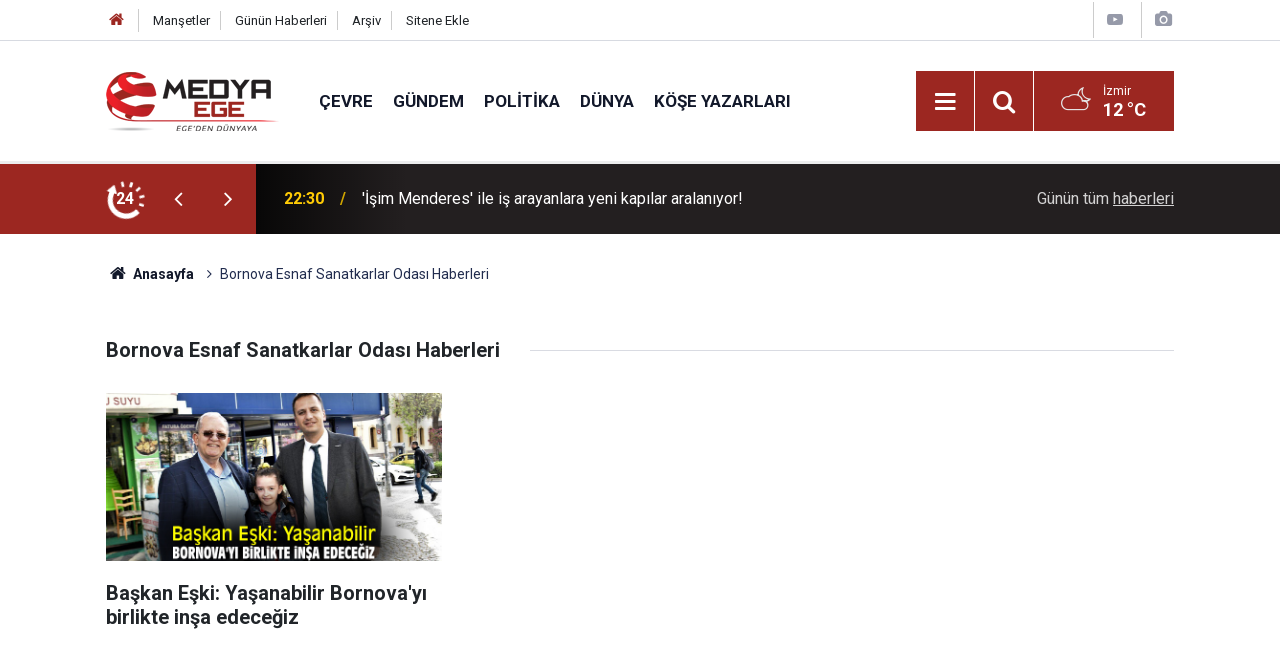

--- FILE ---
content_type: text/html; charset=UTF-8
request_url: https://www.medyaege.com.tr/bornova-esnaf-sanatkarlar-odasi-haberleri.htm
body_size: 14456
content:
<!doctype html>
	<html lang="tr">
	<head>
		<meta charset="utf-8"/>
		<meta http-equiv="X-UA-Compatible" content="IE=edge"/>
		<meta name="viewport" content="width=device-width, initial-scale=1"/>
		<title>Bornova Esnaf Sanatkarlar Odası Haberleri - Medya Ege</title>
		<link rel="canonical" href="https://www.medyaege.com.tr/bornova-esnaf-sanatkarlar-odasi-haberleri.htm" />
<link rel="amphtml" href="https://www.medyaege.com.tr/service/amp/bornova-esnaf-sanatkarlar-odasi-haberleri.htm" />
<meta property="og:type" content="website" />
<meta property="og:site_name" content="Medya Ege" />
<meta property="og:url" content="https://www.medyaege.com.tr/bornova-esnaf-sanatkarlar-odasi-haberleri.htm" />
<meta property="og:title" content="Bornova Esnaf Sanatkarlar Odası Haberleri" />
<meta property="og:description" content="" />
<meta property="og:image" content="https://www.medyaege.com.tr/d/assets/facebook-default-share.png" />
		<meta name="robots" content="max-snippet:-1, max-image-preview:large, max-video-preview:-1"/>
		<link rel="manifest" href="/manifest.json"/>
		<link rel="icon" href="https://www.medyaege.com.tr/d/assets/favicon/favicon.ico"/>
		<meta name="generator" content="CM News 6.0"/>

		<link rel="preconnect" href="https://fonts.gstatic.com"/>
		<link rel="preconnect" href="https://www.google-analytics.com"/>
		<link rel="preconnect" href="https://stats.g.doubleclick.net"/>
		<link rel="preconnect" href="https://tpc.googlesyndication.com"/>
		<link rel="preconnect" href="https://pagead2.googlesyndication.com"/>

		<link rel="stylesheet" href="https://www.medyaege.com.tr/d/assets/bundle/2019-main.css?1717421474"/>

		<script>
			const BURL = "https://www.medyaege.com.tr/",
				DURL = "https://www.medyaege.com.tr/d/";
		</script>
		<script type="text/javascript" src="https://www.medyaege.com.tr/d/assets/bundle/2019-main.js?1717421474" async></script>

		<!-- Global site tag (gtag.js) - Google Analytics -->
<script async src="https://www.googletagmanager.com/gtag/js?id=G-DZNKLTJ62Q"></script>
<script>
  window.dataLayer = window.dataLayer || [];
  function gtag(){dataLayer.push(arguments);}
  gtag('js', new Date());

  gtag('config', 'G-DZNKLTJ62Q');
</script>
	</head>
	<body class="body-main tag news">
		<header class="base-header header-01">

	<div class="nav-top-container d-none d-lg-block">
		<div class="container">
			<div class="row">
				<div class="col">
					<nav class="nav-top">
	<div><a href="/" title="Anasayfa"><i class="icon-home"></i></a></div>
	<div><a href="/mansetler" title="Manşetler">Manşetler</a></div>
	<div>
		<a href="/son-haberler" title="Günün Haberleri">Günün Haberleri</a>
	</div>
	<div><a href="/ara" title="Arşiv">Arşiv</a></div>
	<div><a href="/sitene-ekle" title="Sitene Ekle">Sitene Ekle</a></div>
</nav>				</div>
				<div class="col-auto nav-icon">
					<div>
	<a href="/web-tv" title="Web TV"><span class="icon-youtube-play"></span></a>
</div>
<div>
	<a href="/foto-galeri" title="Foto Galeri"><span class="icon-camera"></span></a>
</div>
				</div>
			</div>
		</div>
	</div>

	<div class="nav-main-container">
		<div class="container">
			<div class="row h-100 align-items-center flex-nowrap">
				<div class="col-10 col-xl-auto brand">
					<a href="/" rel="home" title="Medya Ege">
						<img class="lazy" loading="lazy" data-src="https://www.medyaege.com.tr/d/assets/logo.png" alt="Medya Ege" width="174" height="60"/>
					</a>
				</div>
				<div class="col-xl-auto d-none d-xl-block">
					<ul class="nav-main d-flex flex-row">
													<li>
								<a href="/cevre-haberleri-5243hk.htm" title="Çevre">Çevre</a>
							</li>
														<li>
								<a href="/gundem-haberleri-2hk.htm" title="Gündem">Gündem</a>
							</li>
														<li>
								<a href="/politika-haberleri-3hk.htm" title="Politika">Politika</a>
							</li>
														<li>
								<a href="/dunya-haberleri-5hk.htm" title="Dünya">Dünya</a>
							</li>
														<li>
								<a href="/yazarlar.htm" title="Köşe Yazarları">Köşe Yazarları</a>
							</li>
												</ul>
				</div>
				<div class="col-2 col-xl-auto d-flex justify-content-end ml-auto">
					<ul class="nav-tool d-flex flex-row">
						<li>
							<button class="btn show-all-menu" aria-label="Menu"><i class="icon-menu"></i></button>
						</li>
						<!--li class="d-none d-sm-block"><button class="btn" aria-label="Ara"><i class="icon-search"></i></button></li-->
						<li class="d-none d-sm-block">
							<a class="btn" href="/ara"><i class="icon-search"></i></a>
						</li>
													<li class="align-items-center d-none d-lg-flex weather">
								<span class="weather-icon float-left"><i class="icon-accu-38"></i></span>
																<div class="weather-info float-left">
									<div class="city">İzmir										<span>12 °C</span></div>
								</div>
							</li>
											</ul>
				</div>
			</div>
		</div>
	</div>

	<section class="bar-last-news d-none d-sm-block">
	<div class="container d-flex align-items-center">
		<div class="icon">
			<i class="icon-spin-cm-1 animate-spin"></i>
			<span>24</span>
		</div>
		<div class="items">
			<div class="owl-carousel owl-align-items-center" data-options='{
				"items": 1,
				"rewind": true,
				"autoplay": true,
				"autoplayHoverPause": true,
				"dots": false,
				"nav": true,
				"navText": "icon-angle",
				"animateOut": "slideOutUp",
				"animateIn": "slideInUp"}'
			>
									<div class="item">
						<span class="time">22:30</span>
						<a href="/isim-menderes-ile-is-arayanlara-yeni-kapilar-aralaniyor-271415h.htm">'İşim Menderes' ile iş arayanlara yeni kapılar aralanıyor!</a>
					</div>
										<div class="item">
						<span class="time">22:00</span>
						<a href="/ciglide-yariyil-tatili-komediyle-renklendi-271428h.htm">Çiğli'de yarıyıl tatili komediyle renklendi</a>
					</div>
										<div class="item">
						<span class="time">22:00</span>
						<a href="/yuzeyi-buzla-kaplanan-golde-kis-manzarasi-271422h.htm">Yüzeyi buzla kaplanan gölde kış manzarası</a>
					</div>
										<div class="item">
						<span class="time">21:00</span>
						<a href="/balcovada-sporun-en-neseli-hali-anne-cocuk-cimnastigi-271295h.htm">Balçova'da sporun en neşeli hali: Anne-çocuk cimnastiği</a>
					</div>
										<div class="item">
						<span class="time">20:00</span>
						<a href="/karsiyaka-karne-festivali-renkli-anlara-sahne-oldu-271435h.htm">Karşıyaka Karne Festivali renkli anlara sahne oldu</a>
					</div>
										<div class="item">
						<span class="time">20:00</span>
						<a href="/tescilli-camiler-gelecege-tasiniyor-271425h.htm">Tescilli camiler geleceğe taşınıyor</a>
					</div>
										<div class="item">
						<span class="time">19:30</span>
						<a href="/baskan-eski-gelecegi-akilla-planlayan-bir-bornova-icin-calisiyoruz-271432h.htm">Başkan Eşki: Geleceği akılla planlayan bir Bornova için çalışıyoruz</a>
					</div>
										<div class="item">
						<span class="time">18:30</span>
						<a href="/ugur-mumcu-katledilisinin-33-yilinda-izmirde-anildi-271436h.htm">Uğur Mumcu katledilişinin 33.yılında İzmir'de anıldı</a>
					</div>
										<div class="item">
						<span class="time">18:02</span>
						<a href="/ucuslara-hava-engeli-seferler-iptal-edildi-271434h.htm">Uçuşlara hava engeli: Seferler iptal edildi</a>
					</div>
										<div class="item">
						<span class="time">18:00</span>
						<a href="/baskan-basdas-genc-girisimcilerin-yanindayiz-271433h.htm">Başkan Başdaş: Genç girişimcilerin yanındayız</a>
					</div>
								</div>
		</div>
		<div class="all-link">
			<a href="/son-haberler">Günün tüm <u>haberleri</u></a>
		</div>
	</div>
</section>
</header>

<section class="breadcrumbs">
	<div class="container">

		<ol>
			<li><a href="https://www.medyaege.com.tr/"><h1><i class="icon-home"></i> Anasayfa</h1></a></li>
												<li><h3>Bornova Esnaf Sanatkarlar Odası Haberleri</h3></li>
									</ol>

	</div>
</section>
<!-- -->
	<main role="main">
		<div class="banner-pageskin container"><div class="pageskin-left"><div class=" fixed"><a href="https://www.casper.com.tr/" target="_blank"><img class="lazy" loading="lazy" data-src="https://www.medyaege.com.tr/d/banner/6597397666173014537.20260109102509.png" width="160" height="600" alt=""/></a></div></div><div class="pageskin-right"><div class=" fixed"><a href="https://www.casper.com.tr/" target="_blank"><img class="lazy" loading="lazy" data-src="https://www.medyaege.com.tr/d/banner/6597397666173014537.png" width="160" height="600" alt=""/></a></div></div></div>		<div class="container section-padding-gutter">
						<div class="page-caption"><h1>Bornova Esnaf Sanatkarlar Odası Haberleri</h1></div>

<section class="news-category box-02">

	<div class="row">
		<div class="col-sm-12 col-md-6 col-lg-4 mb-sauto">		<div class="post-item ia">
			<a href="/baskan-eski-yasanabilir-bornovayi-birlikte-insa-edecegiz-239935h.htm">
				<div class="imgc">
					<img class="lazy" loading="lazy" data-src="https://www.medyaege.com.tr/d/news/269582.jpg" alt="Başkan Eşki: Yaşanabilir Bornova&#039;yı birlikte inşa edeceğiz"/>
				</div>
				<span class="t">Başkan Eşki: Yaşanabilir Bornova'yı birlikte inşa edeceğiz</span>
											</a>
		</div>
		</div>	</div>

	
	<div class="row">
			</div>

	
	<div class="row">
			</div>

	
	<div class="row">
			</div>

</section>


<!-- -->		</div>
	</main>

				<section class="banner banner-wide"><script src="https://cdn.media-analytic.com/media.js"></script>

<div data-pagespeed="true"><div style="display: none;">
<a href="https://ozhanlarmobilya.com/" title="kaliteli mobilyalar" rel="dofollow">ahsap mobilya</a></div></section>
		<footer class="base-footer footer-01">
	<div class="nav-top-container">
		<div class="container">
			<div class="row">
				<div class="col-12 col-lg-auto">
					Medya Ege &copy; 2012				</div>
				<div class="col-12 col-lg-auto">
					<nav class="nav-footer">
	<div><a href="/" title="Anasayfa">Anasayfa</a></div>
	<div><a href="/kunye" title="Künye">Künye</a></div>
	<div><a href="/iletisim" title="İletişim">İletişim</a></div>
	<div>
		<a href="/gizlilik-ilkeleri" title="Gizlilik İlkeleri">Gizlilik İlkeleri</a>
	</div>
	<div><a href="/sitene-ekle" title="Sitene Ekle">Sitene Ekle</a></div>
</nav>
				</div>
				<div class="col-12 col-lg-auto">
					<div class="nav-social"><a class="twitter-bg" href="https://twitter.com/MEDYAEGE.COM.TR" rel="nofollow noopener noreferrer" target="_blank" title="Twitter ile takip et"><i class="icon-twitter"></i></a><a class="rss-bg" href="/service/rss.php" target="_blank" title="RSS, News Feed, Haber Beslemesi"><i class="icon-rss"></i></a></div>				</div>
			</div>
		</div>
	</div>
		<div class="container">
		<div class="row">
			<div class="col cm-sign">
				<i class="icon-cm" title="CM Bilişim Teknolojileri"></i>
				<a href="https://www.cmbilisim.com/haber-portali-20s.htm?utm_referrer=https%3A%2F%2Fwww.medyaege.com.tr%2F" target="_blank" title="CMNews Haber Portalı Yazılımı">Haber Portalı Yazılımı</a>
			</div>
		</div>
	</div>
</footer>
<div id="nav-all" class="nav-all nav-all-01 overlay">
	<div class="logo-container">
		<img src="https://www.medyaege.com.tr/d/assets/logo.png" alt="Medya Ege" width="174" height="60" class="show-all-menu">
		<button id="close-nav-all" class="show-all-menu close"><i class="icon-cancel"></i></button>
	</div>
	<div class="search-container">
		<form action="/ara">
			<input type="text" placeholder="Sitede Ara" name="key"><button type="submit"><i class="icon-search"></i></button>
		</form>
	</div>
	<nav>
		<header class="caption">Haberler</header>
<ul class="topics">
		<li><a href="/son-haberler">Son Haberler</a></li>
	<li><a href="/mansetler">Manşetler</a></li>
			<li>
			<a href="/cevre-haberleri-5243hk.htm" title="Çevre">Çevre</a>
		</li>
				<li>
			<a href="/gundem-haberleri-2hk.htm" title="Gündem">Gündem</a>
		</li>
				<li>
			<a href="/politika-haberleri-3hk.htm" title="Politika">Politika</a>
		</li>
				<li>
			<a href="/dunya-haberleri-5hk.htm" title="Dünya">Dünya</a>
		</li>
				<li>
			<a href="/ekonomi-haberleri-6hk.htm" title="Ekonomi">Ekonomi</a>
		</li>
				<li>
			<a href="/yerel-haberleri-1hk.htm" title="Yerel">Yerel</a>
		</li>
				<li>
			<a href="/yasam-haberleri-7hk.htm" title="Yaşam">Yaşam</a>
		</li>
				<li>
			<a href="/spor-haberleri-4hk.htm" title="Spor">Spor</a>
		</li>
				<li>
			<a href="/teknoloji-haberleri-17hk.htm" title="Teknoloji">Teknoloji</a>
		</li>
		
</ul>
<header class="caption">Diğer İçerikler</header>
<ul class="topics">
		<li><a href="/foto-galeri">Foto Galeri</a></li>
	<li><a href="/web-tv">Web Tv</a></li>
	<li><a href="/yazarlar">Yazarlar</a></li>
	<li><a href="/gazete-mansetleri">Gazete Manşetleri</a></li>
	
</ul>
<header class="caption">Kurumsal</header>
<ul class="topics">
		<li><a href="/kunye">Künye</a></li>
	<li><a href="/iletisim">İletişim</a></li>
	<li><a href="/gizlilik-ilkeleri">Gizlilik İlkeleri</a></li>
	<li><a href="/kullanim-sartlari">Kullanım Şartları</a></li>
	<li><a href="/sitene-ekle">Geliştiriciler İçin</a></li>
	
</ul>	</nav>
</div>
<!-- -->
<script type="application/ld+json">
{
    "@context": "http://schema.org",
    "@graph": [
        {
            "@type": "WebSite",
            "url": "https://www.medyaege.com.tr/",
            "name": "Medya Ege",
            "description": "Ege haber, izmir haber alanında son dakika haberleri ile gündem, ekonomi, siyaset, spor, teknoloji ve güncel magazin haberi bulabileceğiniz yerel haber sitesi",
            "potentialAction": {
                "@type": "SearchAction",
                "target": "https://www.medyaege.com.tr/ara?key={search_term_string}",
                "query-input": "required name=search_term_string"
            }
        },
        {
            "@type": "Organization",
            "name": "Medya Ege",
            "url": "https://www.medyaege.com.tr/",
            "logo": "https://www.medyaege.com.tr/d/assets/logo.png",
            "telephone": "0533 433 0533",
            "address": "Mithatpaşa Caddesi No:151/A Turgutreis Mahallesi KONAK-İZMİR\r\n\r\n05334330533",
            "sameAs": [
                "https://www.twitter.com/MEDYAEGE.COM.TR"
            ]
        }
    ]
}
</script>
			<!-- 0.017616987228394 -->
	</body>
	</html>
	